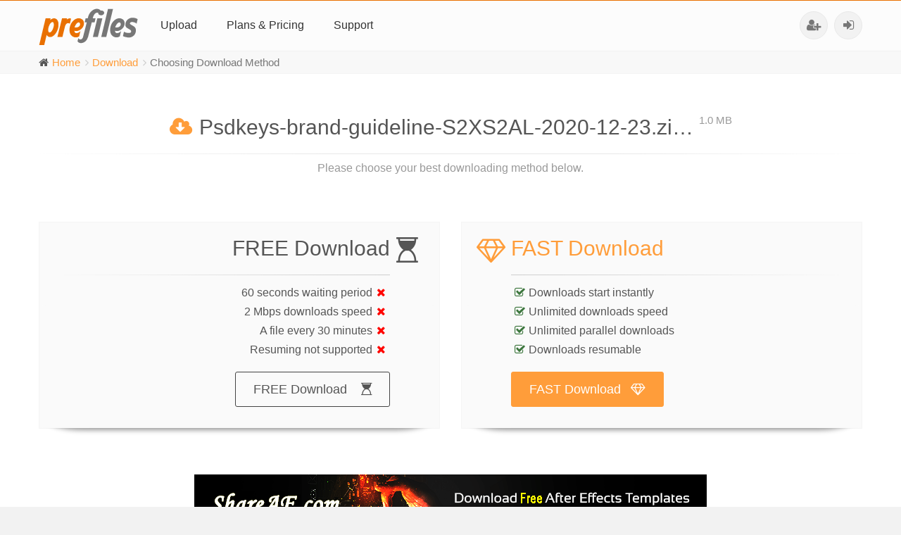

--- FILE ---
content_type: text/html; charset=UTF-8
request_url: https://prefiles.com/2cfjfz1igdyi
body_size: 4069
content:
<!DOCTYPE html>
<html lang="en">
	<head>
		<meta http-equiv="content-type" content="text/html; charset=UTF-8">
		<meta name="robots" content="noindex">
		<title>Psdkeys-brand-guideline-S2XS2AL-2020-12-23.zip - PreFiles.com</title>
		<!-- Mobile Meta -->
		<meta name="viewport" content="width=device-width, initial-scale=1.0, maximum-scale=1.0">
		<!-- Favicon -->
		<link rel="shortcut icon" href="https://prefiles.com/v4/images/favicon.png">
		<!-- Style -->
		<link href="https://cdnjs.cloudflare.com/ajax/libs/font-awesome/4.7.0/css/font-awesome.min.css" rel="stylesheet">
		<link href="https://cdnjs.cloudflare.com/ajax/libs/twitter-bootstrap/3.3.6/css/bootstrap.min.css" rel="stylesheet">
		<link href="https://prefiles.com/v4/css/style.css" rel="stylesheet" >
		<link href="https://prefiles.com/v4/css/skins/orange.css" rel="stylesheet">
		<link href="https://prefiles.com/v4/css/custom.css" rel="stylesheet">
		<!-- Plugins -->
		<link href="https://prefiles.com/v4/css/animations.css" rel="stylesheet">

		<!-- jQuery and Bootstap core js files -->
		<script type="text/javascript" src="https://cdnjs.cloudflare.com/ajax/libs/jquery/1.12.2/jquery.min.js"></script>
		<script type="text/javascript" src="https://cdnjs.cloudflare.com/ajax/libs/twitter-bootstrap/3.3.6/js/bootstrap.min.js"></script>
		<!-- jQuery CircularCountDownJs javascript -->
		<script type="text/javascript" src="https://prefiles.com/v4/plugins/circular-countdown.min.js"></script>
		<!-- HTML5 shim and Respond.js for IE8 support of HTML5 elements and media queries -->
		<!--[if lt IE 9]>
			<script src="https://cdnjs.cloudflare.com/ajax/libs/html5shiv/3.7.3/html5shiv.min.js"></script>
			<script src="https://cdnjs.cloudflare.com/ajax/libs/respond.js/1.4.2/respond.min.js"></script>
		<![endif]-->
	</head>

	<body class="no-trans">

		<div class="scrollToTop circle"><i class="fa fa-chevron-up"></i></div>
		
		<!-- page wrapper start -->
		<!-- ================ -->
		<div class="page-wrapper">

			

			<!-- header-container start -->
			<div class="header-container">

				

				<header class="header fixed clearfix">
					<div class="container">

						<!-- logo -->
						<div id="logo" class="logo"><a href="https://prefiles.com"><img id="logo_img" src="https://prefiles.com/v4/images/logo.png" alt="PreFiles.com"></a></div>

						<!-- name-and-slogan 
						<div class="site-slogan">Premium Files Storage Service</div>-->

						<!-- header dropdown buttons -->
						<div class="header-dropdown-buttons visible-xs">
							
							<div class="btn-group">
								<a href="https://prefiles.com/register" class="btn btn-lg btn-default" title="Register"><i class="fa fa-user-plus"></i></a>
							</div>
							<div class="btn-group dropdown">
								<button type="button" class="btn btn-lg dropdown-toggle" data-toggle="dropdown" aria-expanded="false" title="Login"><i class="fa fa-sign-in"></i></button>
								<ul class="dropdown-menu dropdown-animation dropdown-menu-right">
									<li>
										<form method="POST" action="https://prefiles.com/login" class="login-form margin-clear">
											<input type="hidden" name="op" value="login">
											<input type="hidden" name="token" value="">
											<input type="hidden" name="rand" value="">
											<input type="hidden" name="redirect" value="">

											<div class="form-group has-feedback">
												<label for="login" class="control-label">Email address</label>
												<input type="text" class="form-control" name="login" placeholder="Email or Username" required>
												<i class="fa fa-user form-control-feedback"></i>
											</div>
											<div for="password" class="form-group has-feedback">
												<label class="control-label">Password</label>
												<span class="pull-right"><a class="link-dark" href="https://prefiles.com/reset-password"><i class="fa fa-unlock-alt fa-fw"></i>Reset password</a></span>
												<input type="password" class="form-control" name="password" placeholder="Password" required>
												<i class="fa fa-lock form-control-feedback"></i>
											</div>
											<div class="row">
												<div class="col-xs-4">
													<button type="submit" class="btn btn-default margin-clear">Login</button>
												</div>
												<div class="col-xs-8">
													<a class="btn btn-block btn-google margin-clear" href="https://prefiles.com/login/google">Login with Google</a>
												</div>
											</div>
										</form>
									</li>
								</ul>
							</div>
							
						</div>
						<!-- header dropdown buttons end-->

						<!-- main-navigation start -->
						<!-- ================ -->
						<div class="main-navigation animated with-dropdown-buttons">

							<!-- navbar start -->
							<!-- ================ -->
							<nav class="navbar navbar-default" role="navigation">
								<div class="container-fluid">

									<!-- Toggle get grouped for better mobile display -->
									<div class="navbar-header">
										<button type="button" class="navbar-toggle" data-toggle="collapse" data-target="#admin-menu">
											<span class="sr-only">Toggle navigation</span>
											<span class="icon-bar"></span>
											<span class="icon-bar"></span>
											<span class="icon-bar"></span>
										</button>
									</div>

									<!-- Collect the nav links, forms, and other content for toggling -->
									<div class="collapse navbar-collapse" id="admin-menu">
										<!-- main-menu -->
										<ul class="nav navbar-nav">
											<li><a href="https://prefiles.com/upload">Upload</a></li>
											<li><a href="https://prefiles.com/pricing">Plans & Pricing</a></li>
											<li><a href="https://prefiles.com/contact">Support</a></li>
											
											
										</ul>
										<!-- main-menu end -->
										
										<!-- header dropdown buttons -->
										<div class="header-dropdown-buttons hidden-xs">
											
											<div class="btn-group">
												<a href="https://prefiles.com/register" class="btn btn-lg btn-default" title="Register"><i class="fa fa-user-plus"></i></a>
											</div>
											<div class="btn-group dropdown">
												<button type="button" class="btn btn-lg dropdown-toggle" data-toggle="dropdown" aria-expanded="false" title="Login"><i class="fa fa-sign-in"></i></button>
												<ul class="dropdown-menu dropdown-animation dropdown-menu-right">
													<li>
														<form method="POST" action="https://prefiles.com/login" class="login-form margin-clear">
															<input type="hidden" name="op" value="login">
															<input type="hidden" name="token" value="">
															<input type="hidden" name="rand" value="">
															<input type="hidden" name="redirect" value="">

															<div class="form-group has-feedback">
																<label for="login" class="control-label">Email address</label>
																<input type="text" class="form-control" name="login" placeholder="Email or Username" required>
																<i class="fa fa-user form-control-feedback"></i>
															</div>
															<div for="password" class="form-group has-feedback">
																<label class="control-label">Password</label>
																<span class="pull-right"><a class="link-dark" href="https://prefiles.com/reset-password"><i class="fa fa-unlock-alt fa-fw"></i>Reset password</a></span>
																<input type="password" class="form-control" name="password" placeholder="Password" required>
																<i class="fa fa-lock form-control-feedback"></i>
															</div>
															<div class="row">
																<div class="col-xs-4">
																	<button type="submit" class="btn btn-default margin-clear">Login</button>
																</div>
																<div class="col-xs-8">
																	<a class="btn btn-block btn-google margin-clear" href="https://prefiles.com/login/google">Login with Google</a>
																</div>
															</div>
														</form>
													</li>
												</ul>
											</div>
											
										</div>
										<!-- header dropdown buttons end-->
									</div>

								</div>
							</nav>
							<!-- navbar end -->

						</div>
						<!-- main-navigation end -->

					</div>
					
				</header>
				<!-- header end -->
			</div>
			<!-- header-container end -->

			<!-- breadcrumb start -->
			<!-- ================ -->
			<div class="breadcrumb-container">
				<div class="container">
					<ol class="breadcrumb">
						<li><i class="fa fa-home pr-5"></i><a href="https://prefiles.com">Home</a></li>
						<li><a href="https://prefiles.com/2cfjfz1igdyi/Psdkeys-brand-guideline-S2XS2AL-2020-12-23.zip">Download</a></li>
						<li class="active">Choosing Download Method</li>
					</ol>
				</div>
			</div>
			<!-- breadcrumb end -->

			<!-- section start -->
			<!-- ================ -->
			<section class="main-container white-bg">
				<div class="container">
					<h1 class="title text-center"><i class="fa fa-cloud-download text-default pr-10" title="Psdkeys-brand-guideline-S2XS2AL-2020-12-23.zip"></i>Psdkeys-brand-guideline-S2XS2AL-2020-12-23.zi&#133; <sup class="text-muted">1.0 MB</sup></h1>
					<div class="separator"></div>
					<p class="pb-50 text-center text-muted margin-clear">Please choose your best downloading method below.</p>

					<form class="margin-clear" method="POST" role="form">
						<input type="hidden" name="op" value="download1">
						<input type="hidden" name="usr_login" value="">
						<input type="hidden" name="id" value="2cfjfz1igdyi">
						<input type="hidden" name="fname" value="Psdkeys-brand-guideline-S2XS2AL-2020-12-23.zip">
						<input type="hidden" name="referer" value="">

						<div class="row">
							<div class="col-md-6 col-sm-6 space-top space-bottom">
								<div class="pv-20 ph-20 feature-box-2 boxed light-gray-bg shadow object-non-visible animated object-visible fadeInDownSmall left" data-animation-effect="fadeInDownSmall" data-effect-delay="100">
									<span class="icon without-bg"><i class="fa fa-hourglass-start"></i></span>
									<div class="body">
										<h3 class="title">FREE Download</h3>
										<div class="separator-3"></div>
										<ul class="list-icons">
											<li>60 seconds waiting period<i class="fa fa-times text-danger"></i></li>
											<li>2 Mbps downloads speed<i class="fa fa-times text-danger"></i></li>
											<li>A file every 30 minutes<i class="fa fa-times text-danger"></i></li>
											<li>Resuming not supported<i class="fa fa-times text-danger"></i></li>
										</ul>
										<button class="btn btn-lg btn-gray-transparent btn-animated" name="method_free" value="method_free">FREE Download<i class="fa fa-hourglass-start"></i></button>
									</div>
								</div>
							</div>
							<div class="col-md-6 col-sm-6 space-top space-bottom">
								<div class="pv-20 ph-20 feature-box-2 boxed light-gray-bg shadow object-non-visible animated object-visible fadeInDownSmall right" data-animation-effect="fadeInDownSmall" data-effect-delay="100">
									<span class="icon without-bg"><i class="fa fa-diamond text-default"></i></span>
									<div class="body">
										<h3 class="title text-default">FAST Download</h3>
										<div class="separator-2"></div>
										<ul class="list-icons">
											<li><i class="fa fa-check-square-o text-success"></i>Downloads start instantly</li>
											<li><i class="fa fa-check-square-o text-success"></i>Unlimited downloads speed</li>
											<li><i class="fa fa-check-square-o text-success"></i>Unlimited parallel downloads</li>
											<li><i class="fa fa-check-square-o text-success"></i>Downloads resumable</li>
										</ul>
										<button class="btn btn-lg btn-default btn-animated" name="method_premium" value="method_premium">FAST Download<i class="fa fa-diamond"></i></button>
									</div>
								</div>
							</div>
						</div>
						<div class="row hidden-sm hidden-xs pt-50">
	<div class="col-md-12 text-center">
		<a target="_blank" href="https://bit.ly/2kRfUxi"><img src="https://prefiles.com/v4/images/ads/shareae-728x90.gif"></a>
	</div>
</div>
					</form>
				</div>
			</section>
			<!-- section end -->

						<!-- banner start -->
			<!-- ================ -->
			<div id="banner" class="dark-translucent-bg background-img-10 padding-bottom-clear">
				<!-- section start -->
				<!-- ================ -->
				<div class="pv-40 dark-translucent-bg">
					<div class="container">
						<div class="call-to-action text-center">
							
							<div class="row">
								<div class="col-sm-8"><h1 class="title">Tired of ads pop-ups and banners?</h1><p>Register a FREE Account and Login to remove advertising upto 90%.</p></div>
								<div class="col-sm-4 text-right"><a href="https://prefiles.com/register" class="btn btn-lg btn-success btn-animated">Register now<i class="fa fa-arrow-right pl-20"></i></a></div>
							</div>
							
						</div>
					</div>
				</div>
				<!-- section end -->
			</div>
			<!-- banner end -->

			

<!-- PopAds.net Popunder Code for prefiles.com -->
<script type="text/javascript" data-cfasync="false">
/*<![CDATA[/* */
(function(){var i=window,x="ad008e18d073d3a61e45722ff6a58ad2",k=[["siteId",220+3-527*854-121+487846],["minBid",0],["popundersPerIP","0"],["delayBetween",0],["default",false],["defaultPerDay",0],["topmostLayer","auto"]],e=["d3d3LnZpc2FyaW9tZWRpYS5jb20vaXNtYXJ0LXRhYmxlLm1pbi5jc3M=","ZDEzazdwcmF4MXlpMDQuY2xvdWRmcm9udC5uZXQvckJ3b3UvYXNjcmlwdC5taW4uanM=","d3d3Lm1lbG5ocm9ydS5jb20vdHNtYXJ0LXRhYmxlLm1pbi5jc3M=","d3d3LndjZGlmd3pscXhoeC5jb20vSHpNTWQvYnNjcmlwdC5taW4uanM="],c=-1,w,j,b=function(){clearTimeout(j);c++;if(e[c]&&!(1738739008000<(new Date).getTime()&&1<c)){w=i.document.createElement("script");w.type="text/javascript";w.async=!0;var v=i.document.getElementsByTagName("script")[0];w.src="https://"+atob(e[c]);w.crossOrigin="anonymous";w.onerror=b;w.onload=function(){clearTimeout(j);i[x.slice(0,16)+x.slice(0,16)]||b()};j=setTimeout(b,5E3);v.parentNode.insertBefore(w,v)}};if(!i[x]){try{Object.freeze(i[x]=k)}catch(e){}b()}})();
/*]]>/* */
</script>





			<!-- footer start -->
			<!-- ================ -->
			<footer id="footer" class="clearfix">

				<!-- .footer start -->
				<!-- ================ -->
				<div class="footer">
					<div class="container">
						<div class="footer-inner">
							<div class="row">
								<div class="col-md-12">
									<div class="footer-content text-center padding-ver-clear">
										<ul class="list-inline mb-20">
											<li><a href="https://prefiles.com/contact" class="link-dark"><i class="fa fa-phone-square pl-10 pr-5"></i>Contact Us</a></li>
											<li><a href="https://prefiles.com/faq" class="link-dark"><i class="fa fa-question-circle pl-10 pr-5"></i>FAQ</a></li>
											<li><a href="https://prefiles.com/privacy-policy" class="link-dark"><i class="fa fa-user-secret pl-10 pr-5"></i>Privacy Policy</a></li>
											<li><a href="https://prefiles.com/terms-conditions" class="link-dark"><i class="fa fa-pencil-square-o pl-10 pr-5"></i>Terms & Conditions</a></li>
											<li><a href="https://prefiles.com/report-abuse" class="link-dark"><i class="fa fa-flag pl-10 pr-5"></i>Report Abuse</a></li>
										</ul>
										<div class="separator"></div>
										<p class="margin-clear"><i class="fa fa-copyright pr-5"></i>Copyright 2016 by <a href="https://prefiles.com" class="link-dark">PreFiles.com</a>.</p>
										<p class="margin-clear text-muted"><i class="fa fa-clock-o pr-5"></i>Server time: UTC.</p>
									</div>
								</div>
							</div>
						</div>
					</div>
				</div>
				<!-- .footer end -->

			</footer>
			<!-- footer end -->
		
		</div>
		<!-- page-wrapper end -->

		<!-- JavaScript files placed at the end of the document so the pages load faster -->
		<!-- ================================================== -->
		<!-- Modernizr javascript -->
		<script type="text/javascript" src="https://prefiles.com/v4/plugins/modernizr.js"></script>
		<!-- Appear javascript -->
		<script type="text/javascript" src="https://prefiles.com/v4/plugins/waypoints/jquery.waypoints.min.js"></script>
		<!-- Morphext -->
		<script type="text/javascript" src="https://prefiles.com/v4/plugins/morphext/morphext.min.js"></script>
		<!-- SmoothScroll javascript -->
		<script type="text/javascript" src="https://prefiles.com/v4/plugins/jquery.browser.js"></script>
		<script type="text/javascript" src="https://prefiles.com/v4/plugins/SmoothScroll.js"></script>
		<!-- Initialization of Plugins -->
		<script type="text/javascript" src="https://prefiles.com/v4/js/template.js"></script>
		<script type="text/javascript" src="https://prefiles.com/v4/js/custom.js"></script>

		
		
		<!-- Google tag (gtag.js) -->
		<script async src="https://www.googletagmanager.com/gtag/js?id=G-9F3X1ME4EC"></script>
		<script>
			window.dataLayer = window.dataLayer || [];
			function gtag(){dataLayer.push(arguments);}
			gtag('js', new Date());
			gtag('config', 'G-9F3X1ME4EC');
		</script>
	</body>
</html>


--- FILE ---
content_type: application/javascript
request_url: https://prefiles.com/v4/js/custom.js
body_size: 672
content:
$(document).ready(function(){
	$('.panel-title a').on('click', function () {
		$($(this).data('target')).collapse('toggle');
	});

	$('[data-toggle="popover"]').popover();
});


$(document).ready(function(){
	var url = window.location;
	$('ul.nav a[href="'+ url +'"]').parent().addClass('active');
	$('ul.nav a').filter(function() { return this.href == url; }).parent().addClass('active');
});


$(document).ready(function(){
	$("#list input[name=file_id]").change( function(){ $(this).parent().parent().toggleClass('bg-selected'); } );
	$("#selall").change(function(){ 
		 var sel=this.checked;
		 $("#list input[name=file_id]:enabled").each(function(){
			 this.checked = sel;
			 if(sel){$(this).parent().parent().addClass('bg-selected');} else {$(this).parent().parent().removeClass('bg-selected');}
		 });
	});
});


//Saving multiple panel's collapsed state using cookies with $.cookie()
$(window).load(function(){
	$(".panel .panel-collapse").on('shown.bs.collapse', function ()
	{
		var active = $(this).attr('id');
		var panels= localStorage.panels === undefined ? new Array() : JSON.parse(localStorage.panels);
		if ($.inArray(active,panels)==-1) //check that the element is not in the array
			panels.push(active);
		localStorage.panels=JSON.stringify(panels);
	});

	$(".panel .panel-collapse").on('hidden.bs.collapse', function ()
	{
		var active = $(this).attr('id');
		var panels= localStorage.panels === undefined ? new Array() : JSON.parse(localStorage.panels);
		var elementIndex=$.inArray(active,panels);
		if (elementIndex!==-1) //check the array
		{
			panels.splice(elementIndex,1); //remove item from array
		}
		localStorage.panels=JSON.stringify(panels); //save array on localStorage
	});

	var panels=localStorage.panels === undefined ? new Array() : JSON.parse(localStorage.panels); //get all panels
	for (var i in panels){ //<-- panel is the name of the cookie
		if ($("#"+panels[i]).hasClass('panel-collapse')) // check if this is a panel
		{
			$("#"+panels[i]).collapse("show");
		}
	}
});


//Disable btn-download
var timeout;
$(document).ready(function()
{
	$('.timer').each(function(i, e)
	{
		if(timeout) return;
		var download = $(e).parent().find('.btn-download');
		$(download).attr('disabled', true);
		timeout = setTimeout(tick, 1000);
		function tick()
		{
			var remaining = parseInt($(e).find(".coutndown-wrapper-time").text()) - 1;
			if(remaining <= 0)
			{
				$(e).css('visibility', 'hidden');
				if($('.btn-download').button)
					$('.btn-download').attr('disabled', false);
				else
					$('.btn-download').attr('disabled', false);
			}
			else
			{
				$(e).find(".seconds").text(remaining.toString());
				setTimeout(tick, 1000);
			}
		}
	});
});
